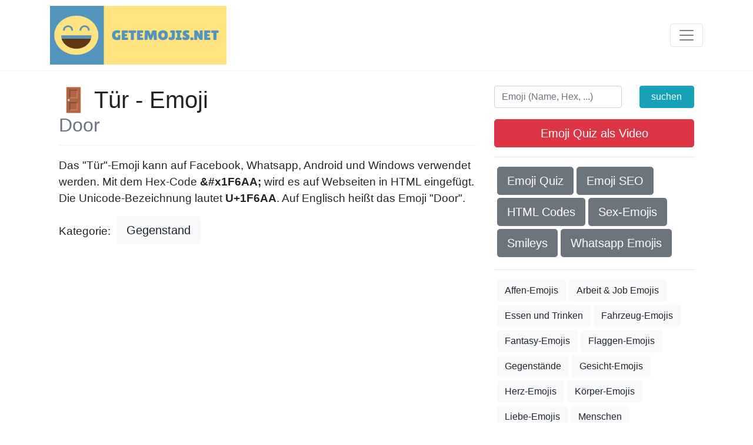

--- FILE ---
content_type: text/html; charset=utf-8
request_url: https://www.google.com/recaptcha/api2/aframe
body_size: 264
content:
<!DOCTYPE HTML><html><head><meta http-equiv="content-type" content="text/html; charset=UTF-8"></head><body><script nonce="buLd3xOntHaj_isum2mnqg">/** Anti-fraud and anti-abuse applications only. See google.com/recaptcha */ try{var clients={'sodar':'https://pagead2.googlesyndication.com/pagead/sodar?'};window.addEventListener("message",function(a){try{if(a.source===window.parent){var b=JSON.parse(a.data);var c=clients[b['id']];if(c){var d=document.createElement('img');d.src=c+b['params']+'&rc='+(localStorage.getItem("rc::a")?sessionStorage.getItem("rc::b"):"");window.document.body.appendChild(d);sessionStorage.setItem("rc::e",parseInt(sessionStorage.getItem("rc::e")||0)+1);localStorage.setItem("rc::h",'1768618438657');}}}catch(b){}});window.parent.postMessage("_grecaptcha_ready", "*");}catch(b){}</script></body></html>

--- FILE ---
content_type: application/javascript; charset=utf-8
request_url: https://fundingchoicesmessages.google.com/f/AGSKWxWd3dU6KrQEruRs54HhcG7pJI0nkOgJAf4soc-0yvj2NHr-mob1v2yAstJpAL_DzL-PoCuwpeMuxVFeEzV2ZCswqD6fecFzHvnztR8kpP6RcFCLAzZEupDC2LEooAUXQMF4I2uTXZm-AD0OFGA5ITrY5tEaW5IIvX29vEckMQAOGvbNFTj02Cah9_jk/_/ads/right./ad_flat_/ad_footer./adzonetop./ads_sidebar.
body_size: -1290
content:
window['e2b80d9f-f291-4136-96ba-a422de7b2d9e'] = true;